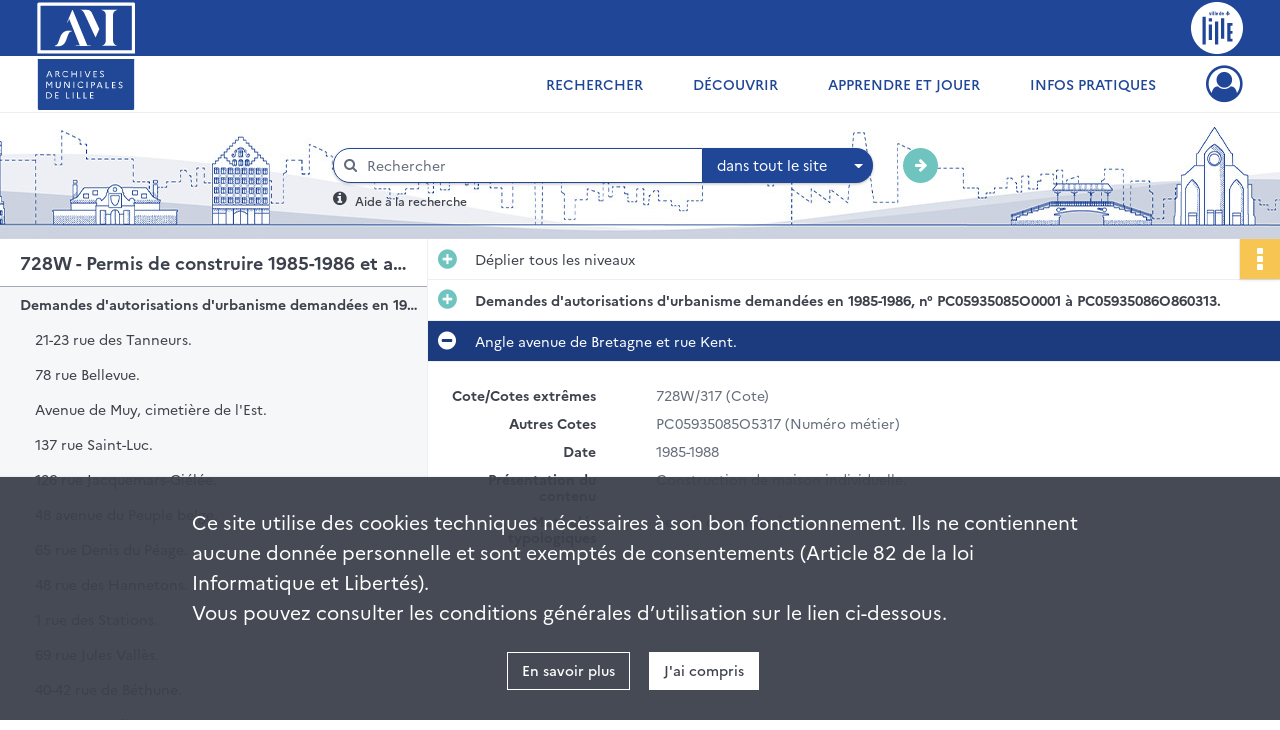

--- FILE ---
content_type: image/svg+xml
request_url: https://archives.lille.fr/assets/src/application/Custom/assets/static/front/img/icono-logo/logo-footer.a26e17608392aae8d5a8956a94994ef6.svg
body_size: 5525
content:
<svg width="110" height="125" viewBox="0 0 110 125" xmlns="http://www.w3.org/2000/svg">
    <g fill-rule="nonzero" fill="none">
        <path fill="#204697" d="M1 72h108v52H1zM76.024 63c3.092-.49 5.21-1.859 6.256-4.465.385-.982.577-2.104.59-3.156.035-11.83.023-23.671.023-35.5 0-4.115-1.925-6.581-5.99-7.68-.193-.047-.374-.105-.747-.199h23.242c-.962.444-2.273.877-3.368 1.613-1.925 1.298-2.839 3.226-2.839 5.494-.012 12.262-.024 24.547 0 36.81 0 3.623 2.562 6.323 6.809 7.083H76h.024zM46 12.048c3.834.095 7.68.13 11.513.321 2.8.143 4.854 1.607 6.029 4.167a5595.256 5595.256 0 0 1 10.326 22.81c.118.273.19.702.071.94-1.84 3.643-3.169 7.88-5.127 11.714-.82-1.786-2.113-4-2.837-5.619-4.439-9.798-8.854-19.595-13.34-29.37-.51-1.13-1.282-2.19-2.125-3.118-1.151-1.298-2.789-1.667-4.498-1.893v.024l-.012.024zM41.087 63.251h5.681c-4.98-12.765-9.924-25.411-14.927-38.26-.76 1.83-1.438 3.459-2.151 5.158-.234-.095-.445-.166-.69-.261 1.029-2.627 2.057-5.194 3.074-7.761 1.263-3.186 2.537-6.36 3.823-9.545.093-.214.292-.392.444-.582.164.178.41.32.491.535 2.829 7.072 5.646 14.144 8.463 21.228 3.8 9.544 7.61 19.076 11.386 28.632.257.654.561.904 1.263.868 1.11-.071 2.232-.036 3.355 0 .233 0 .467.25.701.38-.222.12-.433.333-.655.333-6.58.024-13.174.012-19.755.024-.48 0-.748-.107-.503-.749h-.012.012z"/>
        <path d="M34.89 43.168c-2.77-.104-3.826 1.829-4.647 3.831-1.162 2.859-2.077 5.81-3.192 8.68-2.393 6.18-6.829 8.646-13.505 8.287a13.83 13.83 0 0 1-1.936-.243c-.235-.046-.422-.29-.61-.567 3.473-.463 4.53-3.044 5.526-5.648 1.045-2.743 1.89-5.59 3.11-8.24 1.595-3.484 4.235-6.007 8.178-6.933 2.194-.51 4.388-.359 6.594-.07.505.07.75.29.481.892v.011z" fill="#204697"/>
        <g fill="#FFF">
            <path d="M13.876 82.2h1.296l2.864 7.182H17.01l-.836-2.108h-3.312l-.837 2.108H11l2.864-7.182h.012zm1.98 4.239-1.332-3.391-1.332 3.39h2.675-.012zM21.5 82.2h1.91c1.45 0 2.345.789 2.345 2.025 0 .86-.436 1.507-1.214 1.813l2.322 3.344H25.72l-2.086-3.155h-1.167v3.143h-.966v-7.182.012zm.967.824v2.39h.99c.825 0 1.308-.435 1.308-1.212 0-.73-.483-1.178-1.308-1.178h-.99zM35.407 87.51l.766.6c-.66.895-1.72 1.472-3.005 1.472-2.251 0-3.783-1.742-3.783-3.791S30.917 82 33.168 82c1.296 0 2.357.6 3.005 1.472l-.766.588a2.686 2.686 0 0 0-2.24-1.165c-1.625 0-2.78 1.295-2.78 2.896s1.155 2.896 2.78 2.896c.967 0 1.757-.47 2.24-1.165v-.012zM39.827 82.2h.966v3.085h4.36V82.2h.967v7.182h-.967v-3.226h-4.36v3.226h-.966zM50.445 82.2h.966v7.182h-.966zM55.913 82.2l2.487 6.205 2.487-6.205h1.025l-2.876 7.182h-1.272L54.888 82.2h1.025zM65.377 82.2h3.865v.824h-2.899v2.296h2.487v.812h-2.487v2.426h2.9v.824h-3.866V82.2zM73.379 87.745c.495.636 1.072.978 1.732.978.802 0 1.261-.483 1.261-1.142 0-1.625-3.405-1.272-3.405-3.638 0-1.072.883-1.943 2.133-1.943 1.001 0 1.744.46 2.274 1.166l-.73.635c-.425-.6-.92-.942-1.544-.942-.707 0-1.155.436-1.155 1.06 0 1.613 3.394 1.236 3.394 3.626 0 1.236-.955 2.037-2.228 2.037-1.06 0-1.838-.4-2.463-1.177l.72-.66h.011z"/>
            <g>
                <path d="M11.012 94.2h1.237l2.192 3.626 2.192-3.626h1.238v7.182h-.967v-5.887l-2.097 3.426h-.743l-2.098-3.426v5.887H11V94.2zM26.604 94.2h.966v4.474c0 1.848-1.096 2.908-2.781 2.908-1.686 0-2.793-1.071-2.793-2.908V94.2h.966v4.533c0 1.236.719 1.954 1.827 1.954 1.107 0 1.815-.706 1.815-1.954V94.2zM31.683 94.2h1.261l4.066 6.005V94.2h.966v7.182h-1.26l-4.067-6.005v6.005h-.966zM42.313 94.2h.967v7.182h-.967zM53.002 99.51l.766.6c-.66.895-1.72 1.472-3.005 1.472-2.25 0-3.783-1.742-3.783-3.791S48.512 94 50.763 94c1.297 0 2.357.6 3.005 1.472l-.766.588a2.686 2.686 0 0 0-2.239-1.165c-1.626 0-2.781 1.295-2.781 2.896s1.155 2.896 2.781 2.896c.967 0 1.756-.47 2.24-1.165v-.012zM57.422 94.2h.966v7.182h-.966z"/>
            </g>
            <path d="M62.749 94.515h2.11c1.437 0 2.333.789 2.333 2.025 0 1.236-.896 2.013-2.334 2.013h-1.143v3.144h-.966v-7.182zm.966.824v2.39h1.155c.825 0 1.32-.435 1.32-1.212 0-.73-.495-1.178-1.32-1.178h-1.155z"/>
            <g>
                <path d="M71.953 94.515h1.296l2.864 7.182h-1.025l-.837-2.108H70.94l-.836 2.108h-1.026l2.864-7.182h.012zm1.98 4.238-1.332-3.39-1.332 3.39h2.676-.012zM79.578 94.515h.966v6.299h2.9v.883h-3.866v-7.182zM86.99 94.515h3.866v.824h-2.899v2.296h2.487v.812h-2.487v2.426h2.9v.824H86.99v-7.182zM95.005 100.049c.495.635 1.072.977 1.732.977.802 0 1.261-.483 1.261-1.142 0-1.625-3.406-1.272-3.406-3.638 0-1.072.884-1.943 2.133-1.943 1.002 0 1.745.46 2.275 1.166l-.73.635c-.425-.6-.92-.941-1.545-.941-.707 0-1.154.435-1.154 1.06 0 1.612 3.394 1.235 3.394 3.625 0 1.237-.955 2.037-2.228 2.037-1.06 0-1.838-.4-2.463-1.177l.719-.66h.012z"/>
            </g>
            <g>
                <path d="M11 107h2.758c2.25 0 3.783 1.648 3.783 3.59 0 1.943-1.532 3.592-3.783 3.592H11V107zm.966.883v5.416h1.815c1.603 0 2.758-1.213 2.758-2.708s-1.155-2.708-2.758-2.708h-1.815zM21.265 107h3.865v.824h-2.899v2.296h2.487v.812h-2.487v2.426h2.9v.824h-3.866V107zM33.91 107h.967v6.299h2.899v.883H33.91zM41.335 107h.966v7.182h-.966zM46.627 107h.966v6.299h2.9v.883h-3.866V107zM54.051 107h.967v6.299h2.899v.883H54.05V107zM61.476 107h3.866v.824h-2.9v2.296h2.487v.812h-2.487v2.426h2.9v.824h-3.866V107z"/>
            </g>
        </g>
        <path d="M108.139 124.988H1.849A1.853 1.853 0 0 1 0 123.137V1.851C0 .825.825 0 1.85 0h106.3c1.014 0 1.85.825 1.85 1.851V123.15a1.853 1.853 0 0 1-1.85 1.851l-.011-.012zm-104.452-3.69H106.29V3.69H3.687v117.607z" fill="#204697"/>
        <path d="M108.242 73H2.746C1.78 73 1 72.331 1 71.5S1.779 70 2.746 70h105.508c.967 0 1.746.669 1.746 1.5s-.779 1.5-1.746 1.5h-.012z" fill="#204697"/>
    </g>
</svg>
